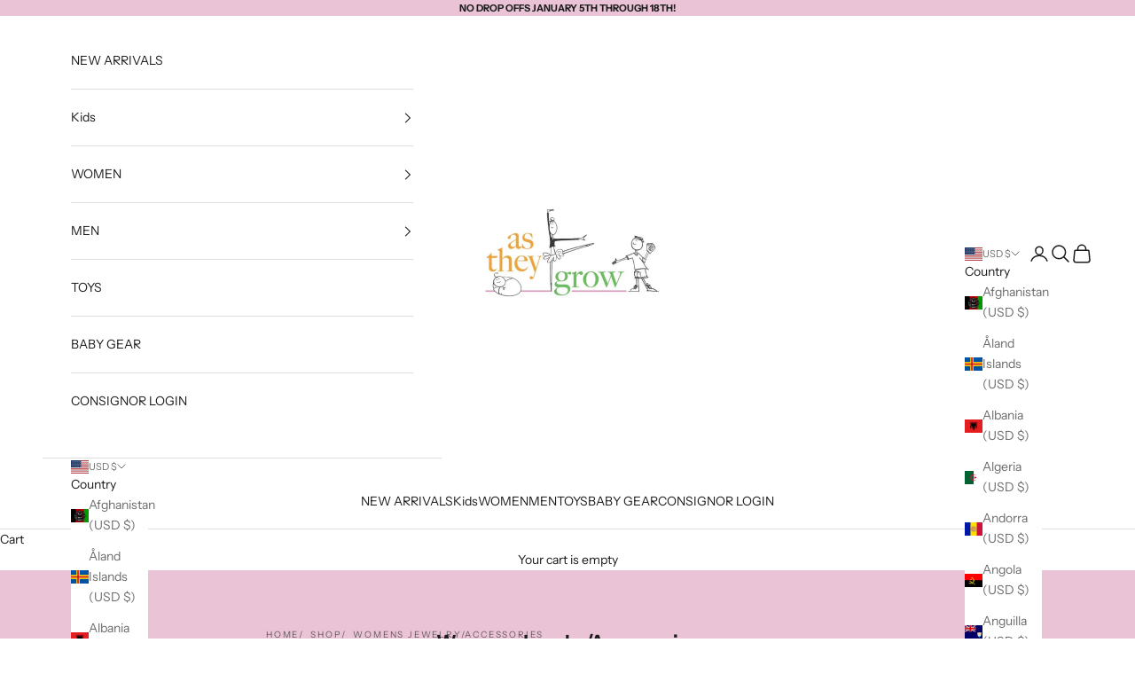

--- FILE ---
content_type: text/css
request_url: https://www.astheygrowdbq.com/cdn/shop/t/6/assets/rsw-custom.css?v=102074018862737727011724704174
body_size: -590
content:
/**RSW store credit btn - AV 08262024**/
button.button.btn--secondary.update-cart.rsw-store-credit {
    margin-right: inherit !important;
}